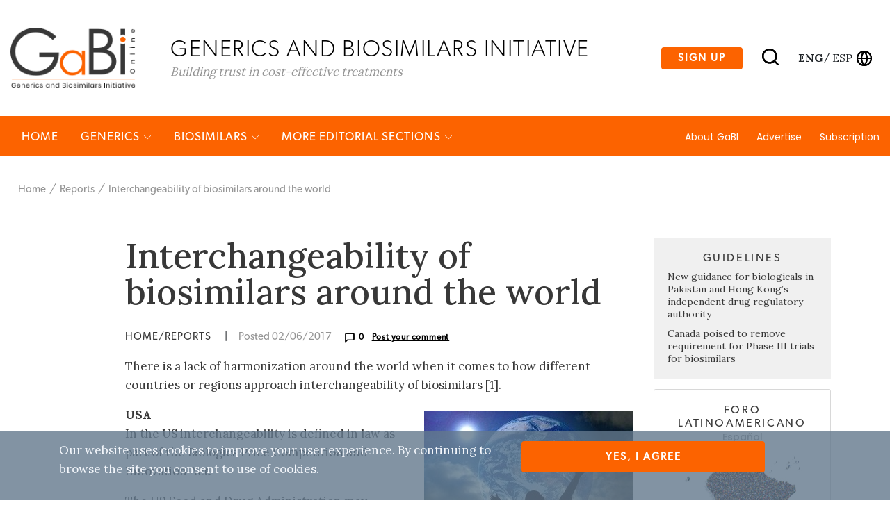

--- FILE ---
content_type: text/html; charset=utf-8
request_url: https://www.gabionline.net/reports/Interchangeability-of-biosimilars-around-the-world
body_size: 73575
content:
<html lang="en">
<head>
                                                    
        <title>Interchangeability of biosimilars around the world</title>
    <meta name="description" content="There is a lack of harmonization around the world when it comes to how different countries or regions approach interchangeability of biosimilars [1].">
    <meta property="og:type" content="website" />
    <meta charset="UTF-8">
    <meta name="viewport" content="width=device-width, initial-scale=1, maximum-scale=1, user-scalable=no" />
    <meta name="apple-mobile-web-app-capable" content="yes" />
    <meta name="format-detection" content="telephone=no" />
    <meta name="copyright" content="Zwebb Stockholm" />
    <meta name="robots" content="index, follow" />
    <meta name="rating" content="general" />
    <link rel="preconnect" href="https://fonts.gstatic.com">
    <link href="https://fonts.googleapis.com/css2?family=Poppins:wght@400;500&display=swap" rel="stylesheet">
    <link rel="Shortcut icon" type="image/x-icon" href="/extension/zwgabi/design/gabi_online/images/favicon.ico" />
    <link rel="stylesheet" href="https://cdnjs.cloudflare.com/ajax/libs/font-awesome/5.15.3/css/all.min.css" integrity="sha512-iBBXm8fW90+nuLcSKlbmrPcLa0OT92xO1BIsZ+ywDWZCvqsWgccV3gFoRBv0z+8dLJgyAHIhR35VZc2oM/gI1w==" crossorigin="anonymous" />
    <link rel="stylesheet" type="text/css" href="https://cdnjs.cloudflare.com/ajax/libs/simple-line-icons/2.4.1/css/simple-line-icons.css" />
<link rel="stylesheet" type="text/css" href="/extension/zwgabi/design/gabi_online/stylesheets/bootstrap.min.css" />
<link rel="stylesheet" type="text/css" href="/extension/zwgabi/design/gabi_online/stylesheets/style.css" />


    
    <!-- Google tag (gtag.js) -->
    <script async src="https://www.googletagmanager.com/gtag/js?id=G-0FB5N5X6MC"></script>
    <script>
        window.dataLayer = window.dataLayer || [];
        function gtag(){dataLayer.push(arguments);}
        gtag('js', new Date());

        gtag('config', 'G-0FB5N5X6MC');
    </script>
    






























</head>
<body>                                        
<header class="header-block-main">
    <div class="top-header-wrap">
        <div class="container header_wrap">
            <div class="top-header-container position-relative">
                <div class="left-logo">
                    <a href="/">
                        <img alt="GaBi Online" src="/extension/zwgabi/design/gabi_online/images/GABI-logo-tagline@2x.png" />
                    </a>
                    <div class="logo-text-block">
                        <h2>Generics and biosimilars Initiative </h2>
                        <span>Building trust in cost-effective treatments</span>
                    </div>
                </div>
                <div class="right-block-header">
                    <ul>
                        <li>
                            <a href="#subscribe-section" class="btn btn-sign-up">Sign up</a>
                        </li>
                        <li class="search-icon">
                            <a href="#">
                                <img alt="Search" src="/extension/zwgabi/design/gabi_online/images/search.svg" />
                            </a>
                        </li>
                        <li class="language-icon">
                            <div style="margin-right: 5px;">
                                                                                                        <a class="color-inherit text-uppercase language-eng font-weight-bold" href="/switchlanguage/to/gabi_online_en/reports/Interchangeability-of-biosimilars-around-the-world">
                                        eng
                                    </a>
                                                                            <span class="m-0">/</span>
                                                                                                                                                                                <a class="color-inherit text-uppercase language-esl " href="/switchlanguage/to/gabi_online_es/reports/Interchangeability-of-biosimilars-around-the-world">
                                        esp
                                    </a>
                                                                                                                                    </div>
                            <a href="#">
                                <img alt="Globe" src="/extension/zwgabi/design/gabi_online/images/globe.svg" />
                            </a>
                        </li>





                    </ul>
                </div>
                <div class="right-block-header-toggle">
                    <a href="#">
                        <img alt="Menu" src="/extension/zwgabi/design/gabi_online/images/menu.svg" />
                    </a>
                </div>
            </div>
        </div>
    </div>
    <div class="main-menu-link-block position-relative">
        <div class="container header_wrap">
            <div class="main-menu-container">
                <div class="left-menu-items">
                    <ul>
                        <li>
                            <a href="/">Home</a>
                        </li>
                                                    <li>
                                <a href="/generics">Generics <i class="icon-arrow-down small-icons"></i></a>
                                                                <div class="submenu">
                                    <div class="container header_wrap">
                                        <div class="row">
                                                                                                                                            <div class="col-md-4 submenu-box">
                                                    <h4><a href="/generics/news">News </a></h4>
                                                    <ul>
                                                                                                                    <li>
                                                                <a href="/generics/news/fda-approves-generic-teriparatide-and-levetiracetam">FDA approves generic teriparatide and levetiracetam </a>
                                                            </li>
                                                                                                                    <li>
                                                                <a href="/generics/news/us-generics-launch-and-approval-for-dr-reddy-s-and-lupin">US generics launch and approval for Dr Reddy’s and Lupin</a>
                                                            </li>
                                                                                                                    <li>
                                                                <a href="/generics/news/five-chinese-companies-join-un-s-mpp-for-covid-19-medicines">Five Chinese companies join UN’s MPP for Covid-19 medicines</a>
                                                            </li>
                                                                                                                    <li>
                                                                <a href="/generics/news/south-korean-companies-to-make-generic-bridion-and-covid-19-drugs">South Korean companies to make generic Bridion and COVID-19 drugs</a>
                                                            </li>
                                                                                                            </ul>
                                                    <a href="/generics/news">more in Generics/News </a>
                                                </div>
                                                                                                                                                                                            <div class="col-md-4 submenu-box">
                                                    <h4><a href="/generics/research">Research </a></h4>
                                                    <ul>
                                                                                                                    <li>
                                                                <a href="/generics/research/japan-s-drug-shortage-crisis-challenges-and-policy-solutions">Japan’s drug shortage crisis: challenges and policy solutions</a>
                                                            </li>
                                                                                                                    <li>
                                                                <a href="/generics/research/saudi-fda-drug-approvals-and-gmp-inspections-trend-analysis">Saudi FDA drug approvals and GMP inspections: trend analysis</a>
                                                            </li>
                                                                                                                    <li>
                                                                <a href="/generics/research/generic-medications-in-the-lebanese-community-understanding-and-public-perception">Generic medications in the Lebanese community: understanding and public perception</a>
                                                            </li>
                                                                                                                    <li>
                                                                <a href="/generics/research/community-pharmacists-understanding-of-generic-and-biosimilar-drugs-lebanon-case-study">Community pharmacists’ understanding of generic and biosimilar drugs: Lebanon case study</a>
                                                            </li>
                                                                                                            </ul>
                                                    <a href="/generics/research">more in Generics/Research </a>
                                                </div>
                                                                                                                                                                                            <div class="col-md-4 submenu-box">
                                                    <h4><a href="/generics/general">General</a></h4>
                                                    <ul>
                                                                                                                    <li>
                                                                <a href="/generics/general/generic-drug-growth-in-brazil-and-venezuela">Generic drug growth in Brazil and Venezuela</a>
                                                            </li>
                                                                                                                    <li>
                                                                <a href="/generics/general/ema-launches-european-shortages-monitoring-platform-to-tackle-persistent-medicine-shortages">EMA launches European shortages monitoring platform to tackle persistent medicine shortages</a>
                                                            </li>
                                                                                                                    <li>
                                                                <a href="/generics/general/market-penetration-of-generic-drugs-in-mexico-and-brazil">Market penetration of generic drugs in Mexico and Brazil</a>
                                                            </li>
                                                                                                                    <li>
                                                                <a href="/generics/general/fda-releases-one-year-progress-report-for-the-generic-drug-cluster">FDA releases one-year progress report for the Generic Drug Cluster</a>
                                                            </li>
                                                                                                            </ul>
                                                    <a href="/generics/general">more in Generics/General</a>
                                                </div>
                                                                                                                                    </div>
                                    </div>
                                </div>
                                                            </li>
                                                    <li>
                                <a href="/biosimilars">Biosimilars <i class="icon-arrow-down small-icons"></i></a>
                                                                <div class="submenu">
                                    <div class="container header_wrap">
                                        <div class="row">
                                                                                                                                            <div class="col-md-4 submenu-box">
                                                    <h4><a href="/biosimilars/news">News</a></h4>
                                                    <ul>
                                                                                                                    <li>
                                                                <a href="/biosimilars/news/ema-recommends-approval-for-insulin-glargine-biosimilar-ondibta-and-denosumab-biosimilar-osqay">EMA recommends approval for insulin glargine biosimilar Ondibta and denosumab biosimilar Osqay</a>
                                                            </li>
                                                                                                                    <li>
                                                                <a href="/biosimilars/news/fda-approves-denosumab-biosimilars-osvyrti-and-jubereq-boncresa-and-oziltus">FDA approves denosumab biosimilars Osvyrti and Jubereq, Boncresa and Oziltus</a>
                                                            </li>
                                                                                                                    <li>
                                                                <a href="/biosimilars/news/fda-approves-aflibercept-biosimilar-eydenzelt-and-label-expansion-for-adalimumab-biosimilar-yuflyma">FDA approves aflibercept biosimilar Eydenzelt and label expansion for adalimumab biosimilar Yuflyma</a>
                                                            </li>
                                                                                                                    <li>
                                                                <a href="/biosimilars/news/anvisa-approves-biosimilars-for-denosumab-trastuzumab-and-aflibercept">ANVISA approves biosimilars for denosumab, trastuzumab, and aflibercept</a>
                                                            </li>
                                                                                                            </ul>
                                                    <a href="/biosimilars/news">more in Biosimilars/News</a>
                                                </div>
                                                                                                                                                                                            <div class="col-md-4 submenu-box">
                                                    <h4><a href="/biosimilars/research">Research </a></h4>
                                                    <ul>
                                                                                                                    <li>
                                                                <a href="/biosimilars/research/reaching-esg-goals-in-pharmaceutical-development">Reaching ESG goals in pharmaceutical development</a>
                                                            </li>
                                                                                                                    <li>
                                                                <a href="/biosimilars/research/what-is-the-future-for-the-us-biosimilar-interchangeability-designation">What is the future for the US biosimilar interchangeability designation</a>
                                                            </li>
                                                                                                                    <li>
                                                                <a href="/biosimilars/research/biosimilar-clinical-efficacy-studies-are-they-still-necessary">Biosimilar clinical efficacy studies: are they still necessary?</a>
                                                            </li>
                                                                                                                    <li>
                                                                <a href="/biosimilars/research/how-the-who-is-expanding-access-to-biosimilars">How the WHO is expanding access to biosimilars</a>
                                                            </li>
                                                                                                            </ul>
                                                    <a href="/biosimilars/research">more in Biosimilars/Research </a>
                                                </div>
                                                                                                                                                                                            <div class="col-md-4 submenu-box">
                                                    <h4><a href="/biosimilars/general">General</a></h4>
                                                    <ul>
                                                                                                                    <li>
                                                                <a href="/biosimilars/general/samsung-bioepis-wins-pyzchiva-case-regeneron-patent-rulings-threaten-foreign-biosimilars">Samsung Bioepis wins Pyzchiva case; Regeneron patent rulings threaten foreign biosimilars</a>
                                                            </li>
                                                                                                                    <li>
                                                                <a href="/biosimilars/general/biosimilars-approved-in-europe">Biosimilars approved in Europe</a>
                                                            </li>
                                                                                                                    <li>
                                                                <a href="/biosimilars/general/biosimilars-approved-in-the-us">Biosimilars approved in the US</a>
                                                            </li>
                                                                                                                    <li>
                                                                <a href="/biosimilars/general/biosimilars-approved-in-australia">Biosimilars approved in Australia</a>
                                                            </li>
                                                                                                            </ul>
                                                    <a href="/biosimilars/general">more in Biosimilars/General</a>
                                                </div>
                                                                                                                                    </div>
                                    </div>
                                </div>
                                                            </li>
                                                                        <li>
                            <a href="#">MORE EDITORIAL SECTIONS <i class="icon-arrow-down small-icons"></i></a>
                            <div class="submenu">
                                <div class="container header_wrap">
                                    <div class="row">
                                                                                    <div class="col-md-4 submenu-box ">
                                                <ul>
                                                                                                                                                                        <li>
                                                                <a href="/es">
                                                                    Latin American Forum
                                                                </a>
                                                            </li>
                                                                                                                                                                                                                                                                                            <li>
                                                                <a href="/non-biological-complex-drugs">Non‐Biological Complex Drugs</a>
                                                            </li>
                                                                                                                                                                                                                                                                                            <li>
                                                                <a href="/country-focus">Country Focus</a>
                                                            </li>
                                                                                                                                                            </ul>
                                            </div>
                                                                                    <div class="col-md-4 submenu-box ">
                                                <ul>
                                                                                                                                                                                                                                    <li>
                                                                <a href="/guidelines">Guidelines</a>
                                                            </li>
                                                                                                                                                                                                                                                                                            <li>
                                                                <a href="/policies-legislation">Policies &amp; Legislation</a>
                                                            </li>
                                                                                                                                                                                                                                                                                                                                                                                                                        <li>
                                                                <a href="/reports">Reports</a>
                                                            </li>
                                                                                                                                                            </ul>
                                            </div>
                                                                                    <div class="col-md-4 submenu-box ">
                                                <ul>
                                                                                                                                                                                                                                    <li>
                                                                <a href="/conferences">Conferences</a>
                                                            </li>
                                                                                                                                                                                                                                                                                            <li>
                                                                <a href="/sponsored-articles">Sponsored Articles</a>
                                                            </li>
                                                                                                                                                                                                                                                                                            <li>
                                                                <a href="/sponsored-links">Sponsored Links</a>
                                                            </li>
                                                                                                                                                            </ul>
                                            </div>
                                                                                    <div class="col-md-4 submenu-box m-auto">
                                                <ul>
                                                                                                                                                                                                                                    <li>
                                                                <a href="/pharma-news">Pharma News</a>
                                                            </li>
                                                                                                                                                            </ul>
                                            </div>
                                                                            </div>
                                </div>
                            </div>
                        </li>
                    </ul>
                </div>
                <div class="right-menu-items">
                    <ul>
                                                    <li class=""><a href="/about-gabi">About GaBI</a></li>
                                                    <li class=""><a href="/advertise">Advertise</a></li>
                                                    <li class=""><a href="/subscription">Subscription</a></li>
                                            </ul>
                </div>
            </div>
        </div>















        <div class="search" style="display: none;">
            <div class="container">
                <form method="get" action="/content/advancedsearch">
                    <input type="search" name="SearchText" placeholder="Type Keyword" />
                    <input type="hidden" name="SubTreeArray" value="2" />
                    <input type="hidden" name="SearchContentClassID[]" value="23" />
                    <input type="hidden" name="SearchContentClassID[]" value="2" />
                    <input type="hidden" name="SearchContentClassID[]" value="19" />
                    <input type="hidden" name="SearchContentClassID[]" value="28" />
                    <input type="hidden" name="SearchContentClassID[]" value="1" />
                    <input type="hidden" name="SearchContentClassID[]" value="24" />
                    <button type="submit"><img alt="Search" src="/extension/zwgabi/design/gabi_online/images/white-search.svg" /></button>
                </form>
                <ul class="search-tag">
                    <li>Search</li>
                </ul>
            </div>
        </div>
    </div>

    <div class="toggle-menu" style="display:none;">
        <a href="#" class="toggle-close"><img src="/extension/zwgabi/design/gabi_online/images/close.svg" /></a>
        <div class="left-menu-items">
            <div class="search-form">
                <form method="get" action="/content/advancedsearch">
                    <input type="search" name="SearchText" />
                    <input type="hidden" name="SubTreeArray" value="2" />
                    <input type="hidden" name="SearchContentClassID[]" value="23" />
                    <input type="hidden" name="SearchContentClassID[]" value="2" />
                    <input type="hidden" name="SearchContentClassID[]" value="19" />
                    <input type="hidden" name="SearchContentClassID[]" value="28" />
                    <input type="hidden" name="SearchContentClassID[]" value="1" />
                    <input type="hidden" name="SearchContentClassID[]" value="24" />
                    <button type="submit"><img alt="Search" src="/extension/zwgabi/design/gabi_online/images/search.svg" /></button>
                </form>
            </div>
            <ul>
                                    <li>
                        <a href="/generics">Generics</a>
                                                <ul>
                                                            <li><a href="/generics/general">General</a></li>
                                                            <li><a href="/generics/news">News </a></li>
                                                            <li><a href="/generics/research">Research </a></li>
                                                    </ul>
                                            </li>
                                    <li>
                        <a href="/biosimilars">Biosimilars</a>
                                                <ul>
                                                            <li><a href="/biosimilars/general">General</a></li>
                                                            <li><a href="/biosimilars/news">News</a></li>
                                                            <li><a href="/biosimilars/research">Research </a></li>
                                                    </ul>
                                            </li>
                                <li>
                    <a href="#">MORE EDITORIAL SECTIONS</a>
                    <ul>
                                                                                                                                                <li>
                                    <a href="/non-biological-complex-drugs">Non‐Biological Complex Drugs</a>
                                </li>
                                                                                                                <li>
                                    <a href="/country-focus">Country Focus</a>
                                </li>
                                                                                                                <li>
                                    <a href="/guidelines">Guidelines</a>
                                </li>
                                                                                                                <li>
                                    <a href="/policies-legislation">Policies &amp; Legislation</a>
                                </li>
                                                                                                                <li>
                                    <a href="/reports">Reports</a>
                                </li>
                                                                                                                <li>
                                    <a href="/conferences">Conferences</a>
                                </li>
                                                                                                                <li>
                                    <a href="/sponsored-articles">Sponsored Articles</a>
                                </li>
                                                                                                                <li>
                                    <a href="/sponsored-links">Sponsored Links</a>
                                </li>
                                                                                                                <li>
                                    <a href="/pharma-news">Pharma News</a>
                                </li>
                                                                        </ul>
                </li>
                <li>
                    <ul>
                                                    <li><a href="/about-gabi">About GaBI</a></li>
                                                    <li><a href="/advertise">Advertise</a></li>
                                                    <li><a href="/subscription">Subscription</a></li>
                                            </ul>
                </li>
                <li>
                    <ul>
                                                    <li>
                                <a class="link-active"                                   href="/switchlanguage/to/gabi_online_en/reports/Interchangeability-of-biosimilars-around-the-world">
                                    Global <span>English</span>
                                </a>
                            </li>
                                                    <li>
                                <a                                    href="/switchlanguage/to/gabi_online_es/reports/Interchangeability-of-biosimilars-around-the-world">
                                    Latin America <span>Español</span>
                                </a>
                            </li>
                                            </ul>
                </li>
                <li>
                    <a target="_blank" href="https://be.linkedin.com/company/generics-and-biosimilars-initiative" class="mr-2"><img alt="linkedin" src="/extension/zwgabi/design/gabi_online/images/linkedin.png" /></a>
                    <a target="_blank" href="https://www.facebook.com/GaBI-Generics-and-Biosimilars-Initiative-213582495344337" class="mr-2"><img alt="facebook" src="/extension/zwgabi/design/gabi_online/images/facebook.png" /></a>
                    <a target="_blank" href="https://twitter.com/GaBIOnline_"><img alt="twitter" src="/extension/zwgabi/design/gabi_online/images/twitter.png" /></a>
                </li>
            </ul>
        </div>
    </div>
</header>

                                    <div class="header_wrap">
    <div class="breadcrum-wrapper">
        <ul>
                                            <li><a href="/">Home</a></li>
                                                            <li><a href="/reports">Reports</a></li>
                                        <li><a href="#">Interchangeability of biosimilars around the world</a></li>
        </ul>
    </div>
</div>

<div class="container pb-5 mt-5">
    <div class="row">
        <div class="col-lg-1"></div>
        <div class="col-md-8 blog-detail">
            <h2>Interchangeability of biosimilars around the world</h2>
            <h6>
                <span class="text-uppercase biosimilars-news">
                    Home/Reports                </span>
                <span class="md-hide">|</span>
                <span class="posted-date">Posted 02/06/2017</span>
                <span class="posted-commet">
                    <img alt="post-comment" src="/extension/zwgabi/design/gabi_online/images/message-square.svg" />0
                                            <span class="ml-2">
                            <a href="#postComment">Post your comment</a>
                        </span>
                                    </span>
            </h6>
            <div class="post-text-img">
                
<p>There is a lack of harmonization around the world when it comes to how different countries or regions approach interchangeability of biosimilars [1].</p>            </div>
            <div class="body-content">
                                    <div class="post-text-img d-flex float-right justify-content-end m-0 pl-3 pb-2 pt-2">
                        

    
        
    
                                                                                                                                            <img src="/var/gabi/storage/images/media/images/harmonize-v13f28/18713-1-eng-GB/Harmonize-V13F28_large.jpg" width="300" height="225"  style="border: 0px  ;" alt="Harmonize V13F28" title="Harmonize V13F28" />
            
    
    
                        </div>
                                
<p>
<b>USA</b><br />In the US interchangeability is defined in law as part of the Biologics Price Competition and Innovation Act.</p><p>The US Food and Drug Administration may approve a product as interchangeable. Although individual states control the act of pharmacy-level substitution.</p><p>
<b>European Union</b><br />The European Commission has defined interchangeability in a consensus information document on biosimilars [4].</p><p>In the European Union, decisions on the interchangeability or substitution of biosimilars and originator biologicals are not made by the European Medicines Agency, but at the national level.</p><p>
<b>Canada</b><br />In Canada, where biosimilars were previously referred to as subsequent entry biologics, the medicines regulatory agency Health Canada has not defined interchangeability for biosimilars.</p><p>Health Canada does not designate biosimilars as interchangeable and does not support automatic substitution. Decisions on interchangeability are made at the province level.</p><p>
<b>Australia</b><br />Australia’s Pharmaceutical Benefits Advisory Committee can designate biosimilars as interchangeable, known as ‘a-flagging’.&nbsp;</p><p>In Australia the payer body has the exclusive authority to determine substitution of biosimilars at the pharmacy level. The substitution of biosimilars is recommended as its default policy.</p><p>The lack of harmonization for the interchangeability of biosimilars across the world introduces confusion for stakeholders and developers.</p><p>
<b>Editor’s comment</b><br />This article for GaBI Online is a summary of the full article [1] published in <i>GaBI Journal</i>.</p><p>If you would like to receive a copy of the <i>GaBI Journal</i> article, please send us an <a href="mailto:editorial@gabi-journal.net" target="_blank">email</a>.</p><p>
<b>Related articles</b><br /><a href="http://gabionline.net/Reports/Interchangeability-of-biosimilars-in-the-US" target="_blank">Interchangeability of biosimilars in the US</a></p><p><a href="http://gabionline.net/Reports/The-evolution-of-biosimilars-in-the-US" target="_blank">The evolution of biosimilars in the US</a>&nbsp;</p><p><a href="http://gabionline.net/Biosimilars/Research/Efficacy-extrapolation-and-interchangeability-of-biosimilars" target="_blank">Efficacy, extrapolation and interchangeability of biosimilars</a></p><p>
<b>Reference</b><br />1. Derbyshire M. Interchangeability of biosimilars in the US and around the world. Generics and Biosimilars Initiative Journal (GaBI Journal). 2017;6(2):97-8. doi:<a href="http://gabi-journal.net/interchangeability-of-biosimilars-in-the-us-and-around-the-world.html" target="_blank">10.5639/gabij.2017.0602.017</a></p><p><i>Permission granted to reproduce for personal and non-commercial use only. All other reproduction, copy or reprinting of all or part of any ‘Content’ found on this website is strictly prohibited without the prior consent of the publisher. Contact the&nbsp;<a href="mailto:ltang@gabionline.net" target="_self">publisher</a>&nbsp;to obtain permission before redistributing.</i></p><p><i>Copyright – Unless otherwise stated all contents of this website are © 2017 Pro Pharma Communications International. All Rights Reserved.</i></p>                            </div>
                            <div class="row comments-row" id="postComment">
                    <div class="col-6">
                        <h6>
                        <span class="posted-commet">
                            <img alt="comment icon" src="/extension/zwgabi/design/gabi_online/images/message-square.svg" />
                            <span class="text-uppercase">Comments (0)</span>
                        </span>
                        </h6>
                    </div>
                    <div class="col-6">
                        <h6 class="text-right">
                        <span class="posted-commet commet-btn">
                            <span class="ml-2 text-uppercase">Post your comment</span>
                        </span>
                        </h6>
                    </div>
                </div>
                <div class="post-form" style="display: none;">
                    <h3>Post your comment</h3>
                    <span class="close-form">
                        <img alt="close comment form" src="/extension/zwgabi/design/gabi_online/images/close.svg" />
                    </span>
                    <form method="post" action="/comment/add">
                        <label for="149">Subject*</label>
                            <input id="149" type="text" name="subject" />
                                            <label for="150">Author*</label>
                            <input id="150" type="text" name="author" />
                                            <label for="151">Message*</label>
                            <textarea id="151" rows="6" name="message"></textarea>
                            <label>*required field</label>
    <span class="d-none"
          data-form-input
          data-name="ContentNodeID"
          data-value="8558"
          data-type="hidden"></span>
    <span class="d-none"
          data-form-input
          data-name="ContentObjectID"
          data-value="10288"
          data-type="hidden"></span>
    <span class="d-none"
          data-form-input
          data-name="ViewMode"
          data-value="full"
          data-type="hidden"></span>
    <input type="submit" name="ActionCollectInformation" value="Publish" />
</form>
                </div>
                <div class="commet-list">
                                    </div>
                    </div>
        <div class="col-lg-3 col-md-4 blog-detail-side">
                                                                    <div class="box-content">
                        <h6>Guidelines</h6>
                                                    <p><a href="/guidelines/new-guidance-for-biologicals-in-pakistan-and-hong-kong-s-independent-drug-regulatory-authority">New guidance for biologicals in Pakistan and Hong Kong’s independent drug regulatory authority</a></p>
                                                    <p><a href="/guidelines/canada-poised-to-remove-requirement-for-phase-iii-trials-for-biosimilars">Canada poised to remove requirement for Phase III trials for biosimilars</a></p>
                                            </div>
                                                                                    <div class="box-content-img">
                        <a href="/es">
                            <h6>Foro latinoamericano</h6>
                            <div class="country">Español</div>
                            <img alt="map" src="/extension/zwgabi/design/gabi_online/images/map.jpg" />
                            <img alt="logo" width="100" src="/extension/zwgabi/design/gabi_online/images/GABI-logo-tagline@2x.png" />
                        </a>
                    </div>
                                                                                    <div class="box-content">
                        <h6>Policies &amp; Legislation</h6>
                                                    <p><a href="/policies-legislation/anvisa-tackles-24-month-backlog-in-biologicals-post-registration-petitions">ANVISA tackles 24-month backlog in biologicals post-registration petitions</a></p>
                                                    <p><a href="/policies-legislation/us-eo-delivering-most-favored-nation-prescription-drug-pricing-to-american-patients">US EO: delivering Most-Favored-Nation Prescription Drug Pricing to American patients </a></p>
                                            </div>
                                                            <div class="box-content">
                <h6>Most viewed articles</h6>
                                    <p><a href="/about-gabi">About GaBI</a></p>
                                    <p><a href="/reports/The-best-selling-biotechnology-drugs-of-2008-the-next-biosimilars-targets">The best selling biotechnology drugs of 2008: the next biosimilars targets</a></p>
                                    <p><a href="/guidelines/Global-biosimilars-guideline-development-EGA-s-perspective">Global biosimilars guideline development – EGA’s perspective</a></p>
                                    <p><a href="/guidelines/EU-guidelines-for-biosimilars">EU guidelines for biosimilars</a></p>
                            </div>
            <div class="box-content">
                <h6>Related content</h6>
                                    <p><a href="/reports/advancing-biologicals-regulation-in-argentina-from-registration-to-global-harmonization">Advancing biologicals regulation in Argentina: from registration to global harmonization</a></p>
                                    <p><a href="/reports/more-china-licence-deals-for-us-drug-companies">More China licence deals for US drug companies</a></p>
                                    <p><a href="/reports/regulating-biosimilars-in-argentina-anmat-s-approach">Regulating biosimilars in Argentina: ANMAT’s approach</a></p>
                                    <p><a href="/reports/china-to-west-pharma-licensing-deals-surge-in-2024-amid-innovation-push">China-to-West pharma licensing deals surge in 2024 amid innovation push</a></p>
                            </div>
        </div>
    </div>
</div>    <div class="header_wrap articles-section column-4 mb-6">
        <div class="container">
            <div class="row position-relative">
                <div class="bv-title">Related content</div>
                <div class="col-lg-1 hide-offset"></div>
                                    <div class="col-lg-3 col-md-4 maxwidth-260 articles-blog-wrap d-flex align-self-stretch">
                        <div class="articles-blog d-flex flex-column">
                            <h5><a href="/reports/advancing-biologicals-regulation-in-argentina-from-registration-to-global-harmonization">Advancing biologicals regulation in Argentina: from registration to global harmonization</a></h5>
                            <div class="article-blog-image">
                                                                    

    
        
    
                                                                                                                                            <img src="/var/gabi/storage/images/media/images/harmonize-v13f28/18713-1-eng-GB/Harmonize-V13F28_large.jpg" width="300" height="225"  style="border: 0px  ;" alt="Harmonize V13F28" title="Harmonize V13F28" />
            
    
    
                                                                </div>
                            <h6>
                                <span class="text-uppercase biosimilars-news">
                                                                            Home/Reports
                                                                    </span>
                                <span class="posted-date">Posted 10/10/2025</span>
                            </h6>
                        </div>
                    </div>
                                    <div class="col-lg-3 col-md-4 maxwidth-260 articles-blog-wrap d-flex align-self-stretch">
                        <div class="articles-blog d-flex flex-column">
                            <h5><a href="/reports/more-china-licence-deals-for-us-drug-companies">More China licence deals for US drug companies</a></h5>
                            <div class="article-blog-image">
                                                                    

    
        
    
                                                                                                                                            <img src="/var/gabi/storage/images/media/images/149-aa010954/50605-1-eng-GB/149-AA010954_large.jpg" width="219" height="300"  style="border: 0px  ;" alt="149 AA010954" title="149 AA010954" />
            
    
    
                                                                </div>
                            <h6>
                                <span class="text-uppercase biosimilars-news">
                                                                            Home/Reports
                                                                    </span>
                                <span class="posted-date">Posted 17/09/2025</span>
                            </h6>
                        </div>
                    </div>
                                    <div class="col-lg-3 col-md-4 maxwidth-260 articles-blog-wrap d-flex align-self-stretch">
                        <div class="articles-blog d-flex flex-column">
                            <h5><a href="/reports/regulating-biosimilars-in-argentina-anmat-s-approach">Regulating biosimilars in Argentina: ANMAT’s approach</a></h5>
                            <div class="article-blog-image">
                                                                    

    
        
    
                                                                                                                                            <img src="/var/gabi/storage/images/media/images/regulation-v13h162/30292-1-eng-GB/Regulation-V13H16_large.jpg" width="200" height="171"  style="border: 0px  ;" alt="Regulation-V13H16" title="Regulation-V13H16" />
            
    
    
                                                                </div>
                            <h6>
                                <span class="text-uppercase biosimilars-news">
                                                                            Home/Reports
                                                                    </span>
                                <span class="posted-date">Posted 22/07/2025</span>
                            </h6>
                        </div>
                    </div>
                                    <div class="col-lg-3 col-md-4 maxwidth-260 articles-blog-wrap d-flex align-self-stretch">
                        <div class="articles-blog d-flex flex-column">
                            <h5><a href="/reports/china-to-west-pharma-licensing-deals-surge-in-2024-amid-innovation-push">China-to-West pharma licensing deals surge in 2024 amid innovation push</a></h5>
                            <div class="article-blog-image">
                                                                    

    
        
    
                                                                                                                                            <img src="/var/gabi/storage/images/media/images/china-pharma-v25e22/168491-1-eng-GB/china-pharma-v25e22_large.jpg" width="300" height="200"  style="border: 0px  ;" alt="China Pharma V25E22" title="China Pharma V25E22" />
            
    
    
                                                                </div>
                            <h6>
                                <span class="text-uppercase biosimilars-news">
                                                                            Home/Reports
                                                                    </span>
                                <span class="posted-date">Posted 22/05/2025</span>
                            </h6>
                        </div>
                    </div>
                            </div>
        </div>
    </div><div class="header_wrap articles-section column-4 mb-6">
    <div class="container">
        <div class="row position-relative">
            <div class="bv-title">Most viewed articles</div>
            <div class="col-lg-1 hide-offset"></div>
                            <div class="col-lg-3 col-md-4 maxwidth-260 articles-blog-wrap d-flex align-self-stretch">
                    <div class="articles-blog d-flex flex-column">
                        <h5><a href="/about-gabi">About GaBI</a></h5>
                        <div class="article-blog-image">
                                                    </div>
                        <h6>
                            <span class="text-uppercase biosimilars-news">
                                                                    Home/About GaBI
                                                            </span>
                            <span class="posted-date">Posted 05/08/2009</span>
                        </h6>
                    </div>
                </div>
                            <div class="col-lg-3 col-md-4 maxwidth-260 articles-blog-wrap d-flex align-self-stretch">
                    <div class="articles-blog d-flex flex-column">
                        <h5><a href="/reports/The-best-selling-biotechnology-drugs-of-2008-the-next-biosimilars-targets">The best selling biotechnology drugs of 2008: the next biosimilars targets</a></h5>
                        <div class="article-blog-image">
                                                            

    
        
    
                                                                                                                                            <img src="/var/gabi/storage/images/media/images/picture09/2207-2-eng-GB/picture09_large.jpg" width="198" height="300"  style="border: 0px  ;" alt="picture09" title="picture09" />
            
    
    
                                                        </div>
                        <h6>
                            <span class="text-uppercase biosimilars-news">
                                                                    Home/Reports
                                                            </span>
                            <span class="posted-date">Posted 14/10/2009</span>
                        </h6>
                    </div>
                </div>
                            <div class="col-lg-3 col-md-4 maxwidth-260 articles-blog-wrap d-flex align-self-stretch">
                    <div class="articles-blog d-flex flex-column">
                        <h5><a href="/guidelines/Global-biosimilars-guideline-development-EGA-s-perspective">Global biosimilars guideline development – EGA’s perspective</a></h5>
                        <div class="article-blog-image">
                                                            

    
        
    
                                                                                                                                            <img src="/var/gabi/storage/images/media/images/picture07/1223-3-eng-GB/picture07_large.jpg" width="198" height="300"  style="border: 0px  ;" alt="picture07" title="picture07" />
            
    
    
                                                        </div>
                        <h6>
                            <span class="text-uppercase biosimilars-news">
                                                                    Home/Guidelines
                                                            </span>
                            <span class="posted-date">Posted 28/09/2009</span>
                        </h6>
                    </div>
                </div>
                            <div class="col-lg-3 col-md-4 maxwidth-260 articles-blog-wrap d-flex align-self-stretch">
                    <div class="articles-blog d-flex flex-column">
                        <h5><a href="/guidelines/EU-guidelines-for-biosimilars">EU guidelines for biosimilars</a></h5>
                        <div class="article-blog-image">
                                                            

    
        
    
                                                                                                                                            <img src="/var/gabi/storage/images/media/images/ema-logo-1-v13c15/17306-3-eng-GB/EMA-logo-1-V13C15_large.png" width="300" height="300"  style="border: 0px  ;" alt="EMA logo 1 V13C15" title="EMA logo 1 V13C15" />
            
    
    
                                                        </div>
                        <h6>
                            <span class="text-uppercase biosimilars-news">
                                                                    Home/Guidelines
                                                            </span>
                            <span class="posted-date">Posted 08/10/2010</span>
                        </h6>
                    </div>
                </div>
                    </div>
    </div>
</div>

<div class="footer-subscribe" id="subscribe-section">
    <div class="share-top-section">
        <div class="row">
            <div class="col-sm-6 share-top-section-colum position-relative">
                <input type="checkbox" id="shareBtn">
                <label for="shareBtn" class="share-btn">
                    <img alt="share" src="/extension/zwgabi/design/gabi_online/images/share.png" /> SHARE
                    <a target="_blank" href="https://twitter.com/intent/tweet?text=Interchangeability+of+biosimilars+around+the+world&url=https://www.gabionline.net/reports/Interchangeability-of-biosimilars-around-the-world"><span class="fab fa-twitter"></span></a>
                    <a target="_blank" href="https://www.facebook.com/sharer/sharer.php?u=https://www.gabionline.net/reports/Interchangeability-of-biosimilars-around-the-world"><span class="fab fa-facebook"></span></a>

                    <a target="_blank" href="https://www.linkedin.com/sharing/share-offsite/?url=https://www.gabionline.net/reports/Interchangeability-of-biosimilars-around-the-world"><span class="fab fa-linkedin"></span></a>
                </label>
            </div>
            <div class="col-sm-6 share-top-section-colum text-right">
                <a href="#" class="top">TOP <img alt="back to top" src="/extension/zwgabi/design/gabi_online/images/arrow-up.png" /></a>
            </div>
        </div>
    </div>
    <div class="container">
        <div class="row">
            <div class="col-md-4 footer-logo">
                <img alt="logo" src="/extension/zwgabi/design/gabi_online/images/white-logo.png" />
            </div>
            <div class="col-lg-5 col-md-8">
                
<p>Sign up today for the weekly briefing on the latest developments in generic and biosimilar medicines!</p>                <form method="post" action="/content/action">
                    <div class="email-content">
                        <input class="box" type="text" size="20" name="ContentObjectAttribute_data_text_1802" value="" />                        <input type="submit" name="ActionCollectInformation" value="SUBSCRIBE" />
                    </div>
                    <div class="policy-check">
                        <input type="checkbox" name="ContentObjectAttribute_data_boolean_87022"  />                        <span>Yes, I want to receive email newsletters. I can unsubscribe at any time. Please note our <a href="http://gabionline.net/Privacy-Policy">Privacy Policy</a>.</span>
                    </div>
                    <span class="d-none"
                          data-form-input
                          data-name="RedirectURI"
                          data-value="/reports/Interchangeability-of-biosimilars-around-the-world"
                          data-type="hidden"></span>
                    <span class="d-none"
                          data-form-input
                          data-name="ContentNodeID"
                          data-value="232"
                          data-type="hidden"></span>
                    <span class="d-none"
                          data-form-input
                          data-name="ContentObjectID"
                          data-value="309"
                          data-type="hidden"></span>
                    <span class="d-none"
                          data-form-input
                          data-name="ViewMode"
                          data-value="full"
                          data-type="hidden"></span>
                </form>
            </div>
        </div>
    </div>
</div>    
<footer class="sitefooter">
    <div class="container">
        <div class="row ftop">
            <div class="col-md-12 text-center">
                <h2>Generics and biosimilars Initiative</h2>
                <p>Building trust in cost-effective treatments
                </p>
            </div>
        </div>
        <div class="row fmiddle">
            <div class="col-lg-2 col-md-4 footer-column">
                <ul>
                                            <li>
                            <a class="link-active"                               href="/switchlanguage/to/gabi_online_en/reports/Interchangeability-of-biosimilars-around-the-world">
                                Global <span>English</span>
                            </a>
                        </li>
                                            <li>
                            <a                                href="/switchlanguage/to/gabi_online_es/reports/Interchangeability-of-biosimilars-around-the-world">
                                Latin America <span>Español</span>
                            </a>
                        </li>
                                    </ul>
            </div>
                                            <div class="col-lg-2 col-md-4 footer-column">
                    <ul>
                        <li><a href="/generics">Generics</a></li>
                                                    <li><a href="/generics/general">General</a></li>
                                                    <li><a href="/generics/news">News </a></li>
                                                    <li><a href="/generics/research">Research </a></li>
                                            </ul>
                </div>
                                                            <div class="col-lg-2 col-md-4 footer-column">
                    <ul>
                        <li><a href="/biosimilars">Biosimilars</a></li>
                                                    <li><a href="/biosimilars/general">General</a></li>
                                                    <li><a href="/biosimilars/news">News</a></li>
                                                    <li><a href="/biosimilars/research">Research </a></li>
                                            </ul>
                </div>
                                                        <div class="col-lg-2 col-md-4 footer-column">
                    <ul>
                                                    <li><a href="/non-biological-complex-drugs">Non‐Biological Complex Drugs</a></li>
                                                    <li><a href="/country-focus">Country Focus</a></li>
                                                    <li><a href="/guidelines">Guidelines</a></li>
                                                    <li><a href="/policies-legislation">Policies &amp; Legislation</a></li>
                                                    <li><a href="/reports">Reports</a></li>
                                            </ul>
                </div>
                            <div class="col-lg-2 col-md-4 footer-column">
                    <ul>
                                                    <li><a href="/conferences">Conferences</a></li>
                                                    <li><a href="/sponsored-articles">Sponsored Articles</a></li>
                                                    <li><a href="/sponsored-links">Sponsored Links</a></li>
                                                    <li><a href="/pharma-news">Pharma News</a></li>
                                                    <li><a href="/Useful-Links">Useful Links</a></li>
                                            </ul>
                </div>
                        <div class="col-lg-2 col-md-4 footer-column">
                <ul>
                                            <li><a href="/about-gabi">About GaBI</a></li>
                                            <li><a href="/subscription">Subscription</a></li>
                                        <li>
                        <a target="_blank" href="https://be.linkedin.com/company/generics-and-biosimilars-initiative" class="mr-2"><img alt="linkedin" src="/extension/zwgabi/design/gabi_online/images/linkedin.png" /></a>
                        <a target="_blank" href="https://www.facebook.com/GaBI-Generics-and-Biosimilars-Initiative-213582495344337" class="mr-2"><img alt="facebook" src="/extension/zwgabi/design/gabi_online/images/facebook.png" /></a>
                        <a target="_blank" href="https://twitter.com/GaBIOnline_"><img alt="twitter" src="/extension/zwgabi/design/gabi_online/images/twitter.png" /></a>
                    </li>
                </ul>
            </div>
        </div>
        <div class="row fbottom">
            <div class="col-md-12 text-center">
                <ul>
                    <li><a href="/">Home</a></li>
                                            <li><a href="/privacy-policy">Privacy Policy</a></li>
                                            <li><a href="/terms-conditions">Terms &amp; Conditions</a></li>
                                            <li><a href="/disclaimer">Disclaimer</a></li>
                                            <li><a href="/copyright">Copyright</a></li>
                                            <li><a href="/contact">Contact</a></li>
                                            <li><a href="/Useful-Links">Useful Links</a></li>
                                        <li>
                        <a href="/content/tipafriend/2">Refer GaBI Online to a colleague</a>
                    </li>
                </ul>
                <p>
                    © 2026 Generics and Biosimilars Initiative (GaBI)   All Rights Reserved
                    <span>Designed by <a href="https://www.zwebb.com" target="_blank">Zwebb</a>. Powered by IBEXA™</span>
                </p>
            </div>
        </div>
    </div>
</footer>
<script type="text/javascript" src="/extension/zwgabi/design/gabi_online/javascript/js.cookie.js" charset="utf-8"></script>


<div id="cookie-disclaimer">
    <div class="container">
        <div class="row">
            <div class="col-sm-7">
                <p>Our website uses cookies to improve your user experience. By continuing to browse the site you consent to use of cookies.</p>
            </div>
            <div class="col-sm-push-1 col-sm-4">
                <button class="btn btn-app-primary btn-block">Yes, I agree</button>
            </div>
        </div>
    </div>
</div>

<script type="text/javascript" src="/extension/ezjscore/design/standard/javascript/jquery-1.10.2.min.js" charset="utf-8"></script>
<script type="text/javascript">

(function($) {
    var _rootUrl = '/', _serverUrl = _rootUrl + 'ezjscore/', _seperator = '@SEPERATOR$',
        _prefUrl = _rootUrl + 'user/preferences';

    // FIX: Ajax is broken on IE8 / IE7 on jQuery 1.4.x as it's trying to use the broken window.XMLHttpRequest object
    if ( window.XMLHttpRequest && window.ActiveXObject )
        $.ajaxSettings.xhr = function() { try { return new window.ActiveXObject('Microsoft.XMLHTTP'); } catch(e) {} };

    // (static) jQuery.ez() uses jQuery.post() (Or jQuery.get() if post paramer is false)
    //
    // @param string callArgs
    // @param object|array|string|false post Optional post values, uses get request if false or undefined
    // @param function Optional callBack
    function _ez( callArgs, post, callBack )
    {
        callArgs = callArgs.join !== undefined ? callArgs.join( _seperator ) : callArgs;
        var url = _serverUrl + 'call/';
        if ( post )
        {
            var _token = '', _tokenNode = document.getElementById('ezxform_token_js');
            if ( _tokenNode ) _token = _tokenNode.getAttribute('title');
            if ( post.join !== undefined )// support serializeArray() format
            {
                post.push( { 'name': 'ezjscServer_function_arguments', 'value': callArgs } );
                post.push( { 'name': 'ezxform_token', 'value': _token } );
            }
            else if ( typeof(post) === 'string' )// string
            {
                post += ( post ? '&' : '' ) + 'ezjscServer_function_arguments=' + callArgs + '&ezxform_token=' + _token;
            }
            else // object
            {
                post['ezjscServer_function_arguments'] = callArgs;
                post['ezxform_token'] = _token;
            }
            return $.post( url, post, callBack, 'json' );
        }
        return $.get( url + encodeURIComponent( callArgs ), {}, callBack, 'json' );
    };
    _ez.url = _serverUrl;
    _ez.root_url = _rootUrl;
    _ez.seperator = _seperator;
    $.ez = _ez;

    $.ez.setPreference = function( name, value )
    {
        var param = {'Function': 'set_and_exit', 'Key': name, 'Value': value};
            _tokenNode = document.getElementById( 'ezxform_token_js' );
        if ( _tokenNode )
            param.ezxform_token = _tokenNode.getAttribute( 'title' );

        return $.post( _prefUrl, param );
    };

    // Method version, for loading response into elements
    // NB: Does not use json (not possible with .load), so ezjscore/call will return string
    function _ezLoad( callArgs, post, selector, callBack )
    {
        callArgs = callArgs.join !== undefined ? callArgs.join( _seperator ) : callArgs;
        var url = _serverUrl + 'call/';
        if ( post )
        {
            post['ezjscServer_function_arguments'] = callArgs;
            post['ezxform_token'] = jQuery('#ezxform_token_js').attr('title');
        }
        else
            url += encodeURIComponent( callArgs );

        return this.load( url + ( selector ? ' ' + selector : '' ), post, callBack );
    };
    $.fn.ez = _ezLoad;
})(jQuery);
        
</script>
<script type="text/javascript" src="/extension/zwgabi/design/gabi_online/javascript/bootstrap.min.js" charset="utf-8"></script>
<script type="text/javascript" src="/extension/zwgabi/design/gabi_online/javascript/custom.js" charset="utf-8"></script>
<script type="text/javascript" src="/extension/ezjscore/design/standard/lib/yui/3.17.2/build/yui/yui-min.js" charset="utf-8"></script>
<script type="text/javascript">
var YUI3_config = {"base":"\/extension\/ezjscore\/design\/standard\/lib\/yui\/3.17.2\/build\/","combine":false,"modules":{}};
</script>
<script type="text/javascript" src="/extension/ezdemo/design/ezdemo/javascript/init_ua.js" charset="utf-8"></script>
<script type="text/javascript" src="/extension/ezdemo/design/ezdemo/javascript/handle_transition.js" charset="utf-8"></script>
<script type="text/javascript" src="/extension/ezdemo/design/ezdemo/javascript/toggle_class.js" charset="utf-8"></script>
<script type="text/javascript" src="/extension/ezdemo/design/ezdemo/javascript/ezflyout.js" charset="utf-8"></script>
<script type="text/javascript" src="/extension/ezdemo/design/ezdemo/javascript/ezsimplegallery.js" charset="utf-8"></script>
<script type="text/javascript" src="/extension/ezdemo/design/ezdemo/javascript/ezgallerynavigator.js" charset="utf-8"></script>
<script type="text/javascript" src="/extension/ezdemo/design/ezdemo/javascript/ezgallery.js" charset="utf-8"></script>


    <script>
        (function () {
            // form inputs
            // generated with JS to avoid spams
            $('[data-form-input]').each(function (_, input) {
                $(input)
                    .replaceWith(
                        $('<input>')
                            .attr('type', $(this).data('type'))
                            .attr('name', $(this).data('name'))
                            .attr('value', $(this).data('value'))
                    );
            });
        }())
    </script>
</body>
</html>


--- FILE ---
content_type: application/javascript
request_url: https://www.gabionline.net/extension/ezjscore/design/standard/lib/yui/3.17.2/build/event-move/event-move-min.js
body_size: 3686
content:
/*
YUI 3.17.2 (build 9c3c78e)
Copyright 2014 Yahoo! Inc. All rights reserved.
Licensed under the BSD License.
http://yuilibrary.com/license/
*/

YUI.add("event-move",function(e,t){var n=e.Event._GESTURE_MAP,r={start:n.start,end:n.end,move:n.move},i="start",s="move",o="end",u="gesture"+s,a=u+o,f=u+i,l="_msh",c="_mh",h="_meh",p="_dmsh",d="_dmh",v="_dmeh",m="_ms",g="_m",y="minTime",b="minDistance",w="preventDefault",E="button",S="ownerDocument",x="currentTarget",T="target",N="nodeType",C=e.config.win&&"msPointerEnabled"in e.config.win.navigator,k="msTouchActionCount",L="msInitTouchAction",A=function(t,n,r){var i=r?4:3,s=n.length>i?e.merge(n.splice(i,1)[0]):{};return w in s||(s[w]=t.PREVENT_DEFAULT),s},O=function(e,t){return t._extra.root||e.get(N)===9?e:e.get(S)},M=function(t){var n=t.getDOMNode();return t.compareTo(e.config.doc)&&n.documentElement?n.documentElement:!1},_=function(e,t,n){e.pageX=t.pageX,e.pageY=t.pageY,e.screenX=t.screenX,e.screenY=t.screenY,e.clientX=t.clientX,e.clientY=t.clientY,e[T]=e[T]||t[T],e[x]=e[x]||t[x],e[E]=n&&n[E]||1},D=function(t){var n=M(t)||t.getDOMNode(),r=t.getData(k);C&&(r||(r=0,t.setData(L,n.style.msTouchAction)),n.style.msTouchAction=e.Event._DEFAULT_TOUCH_ACTION,r++,t.setData(k,r))},P=function(e){var t=M(e)||e.getDOMNode(),n=e.getData(k),r=e.getData(L);C&&(n--,e.setData(k,n),n===0&&t.style.msTouchAction!==r&&(t.style.msTouchAction=r))},H=function(e,t){t&&(!t.call||t(e))&&e.preventDefault()},B=e.Event.define;e.Event._DEFAULT_TOUCH_ACTION="none",B(f,{on:function(e,t,n){D(e),t[l]=e.on(r[i],this._onStart,this,e,t,n)},delegate:function(e,t,n,s){var o=this;t[p]=e.delegate(r[i],function(r){o._onStart(r,e,t,n,!0)},s)},detachDelegate:function(e,t,n,r){var i=t[p];i&&(i.detach(),t[p]=null),P(e)},detach:function(e,t,n){var r=t[l];r&&(r.detach(),t[l]=null),P(e)},processArgs:function(e,t){var n=A(this,e,t);return y in n||(n[y]=this.MIN_TIME),b in n||(n[b]=this.MIN_DISTANCE),n},_onStart:function(t,n,i,u,a){a&&(n=t[x]);var f=i._extra,l=!0,c=f[y],h=f[b],p=f.button,d=f[w],v=O(n,i),m;t.touches?t.touches.length===1?_(t,t.touches[0],f):l=!1:l=p===undefined||p===t.button,l&&(H(t,d),c===0||h===0?this._start(t,n,u,f):(m=[t.pageX,t.pageY],c>0&&(f._ht=e.later(c,this,this._start,[t,n,u,f]),f._hme=v.on(r[o],e.bind(function(){this._cancel(f)},this))),h>0&&(f._hm=v.on(r[s],e.bind(function(e){(Math.abs(e.pageX-m[0])>h||Math.abs(e.pageY-m[1])>h)&&this._start(t,n,u,f)},this)))))},_cancel:function(e){e._ht&&(e._ht.cancel(),e._ht=null),e._hme&&(e._hme.detach(),e._hme=null),e._hm&&(e._hm.detach(),e._hm=null)},_start:function(e,t,n,r){r&&this._cancel(r),e.type=f,t.setData(m,e),n.fire(e)},MIN_TIME:0,MIN_DISTANCE:0,PREVENT_DEFAULT:!1}),B(u,{on:function(e,t,n){D(e);var i=O(e,t,r[s]),o=i.on(r[s],this._onMove,this,e,t,n);t[c]=o},delegate:function(e,t,n,i){var o=this;t[d]=e.delegate(r[s],function(r){o._onMove(r,e,t,n,!0)},i)},detach:function(e,t,n){var r=t[c];r&&(r.detach(),t[c]=null),P(e)},detachDelegate:function(e,t,n,r){var i=t[d];i&&(i.detach(),t[d]=null),P(e)},processArgs:function(e,t){return A(this,e,t)},_onMove:function(e,t,n,r,i){i&&(t=e[x]);var s=n._extra.standAlone||t.getData(m),o=n._extra.preventDefault;s&&(e.touches&&(e.touches.length===1?_(e,e.touches[0]):s=!1),s&&(H(e,o),e.type=u,r.fire(e)))},PREVENT_DEFAULT:!1}),B(a,{on:function(e,t,n){D(e);var i=O(e,t),s=i.on(r[o],this._onEnd,this,e,t,n);t[h]=s},delegate:function(e,t,n,i){var s=this;t[v]=e.delegate(r[o],function(r){s._onEnd(r,e,t,n,!0)},i)},detachDelegate:function(e,t,n,r){var i=t[v];i&&(i.detach(),t[v]=null),P(e)},detach:function(e,t,n){var r=t[h];r&&(r.detach(),t[h]=null),P(e)},processArgs:function(e,t){return A(this,e,t)},_onEnd:function(e,t,n,r,i){i&&(t=e[x]);var s=n._extra.standAlone||t.getData(g)||t.getData(m),o=n._extra.preventDefault;s&&(e.changedTouches&&(e.changedTouches.length===1?_(e,e.changedTouches[0]):s=!1),s&&(H(e,o),e.type=a,r.fire(e),t.clearData(m),t.clearData(g)))},PREVENT_DEFAULT:!1})},"3.17.2",{requires:["node-base","event-touch","event-synthetic"]});
